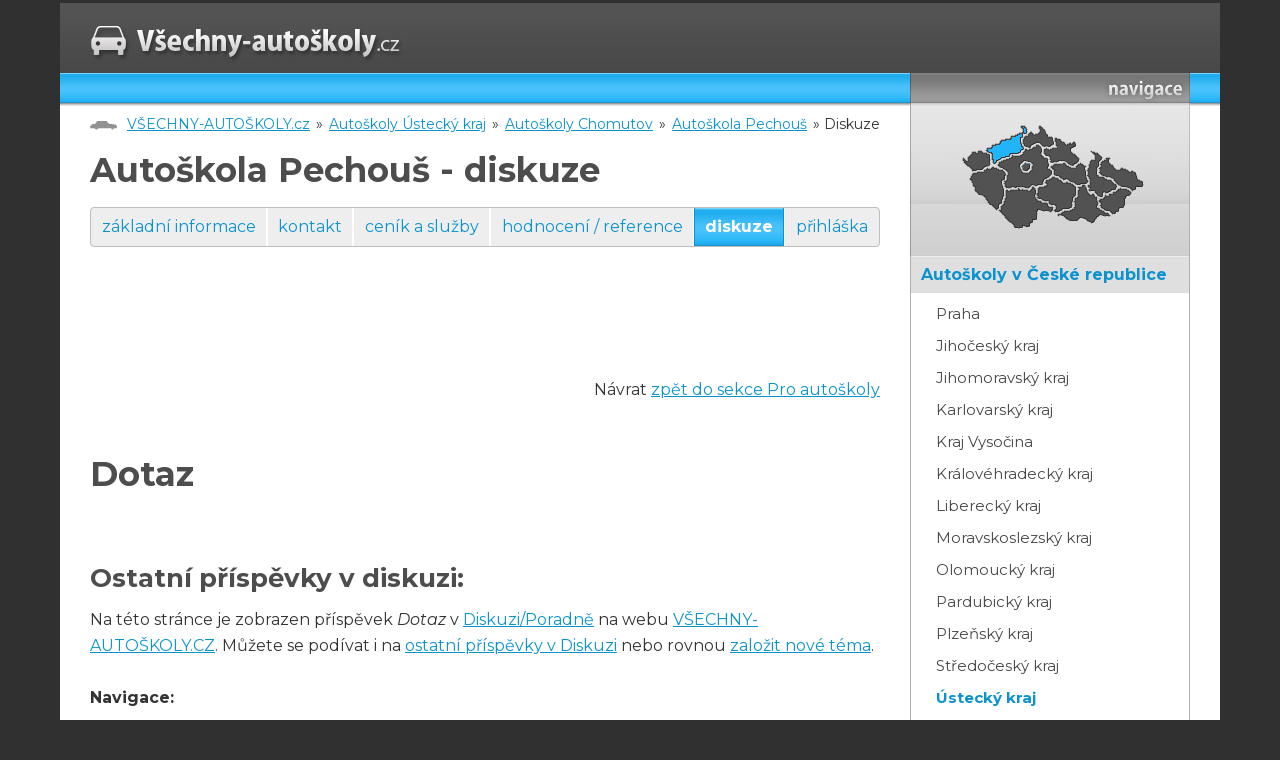

--- FILE ---
content_type: text/html; charset=cp1250
request_url: https://www.vsechny-autoskoly.cz/autoskola_pechous/diskuze/?id=4698-dotaz
body_size: 5474
content:
<!DOCTYPE html PUBLIC "-//W3C//DTD XHTML 1.0 Transitional//EN" "http://www.w3.org/TR/xhtml1/DTD/xhtml1-transitional.dtd">
<html xmlns="http://www.w3.org/1999/xhtml">
<head>
<title>Dotaz - Diskuze na VŠECHNY-AUTOŠKOLY.CZ</title>
<meta http-equiv="Content-Type" content="text/html; charset=windows-1250" />
<meta http-equiv="Content-language" content="cs" />
<meta name="author" content="vsechny-autoskoly.cz">
<meta name="description" content="VŠECHNY-AUTOSKOLY.cz - katalog autoškol (Autoškoly Praha, Autoškoly Brno, Autoškoly Ostrava,...). Seznam autoškol v České republice a další informace nejen pro žáky autoškol.">
<meta name="keywords" content="autoškoly, seznam autoškol, katalog autoškoly, autoškola, autoškoly Praha, autoškoly Brno, autoškoly Ostrava, autoškoly kraj, autoškoly okres">

    <link href="https://fonts.googleapis.com/css?family=Montserrat:300,400,400i,700&amp;subset=latin-ext" rel="stylesheet">
    <link href="/css/style.css" rel="stylesheet" type="text/css" media="screen" />
    <meta name="viewport" content="width=device-width, initial-scale=1.0, maximum-scale=1.0, user-scalable=no">
    <meta http-equiv="X-UA-Compatible" content="IE=edge">
    <link rel="apple-touch-icon" sizes="60x60" href="/img/favicon/apple-touch-icon.png">
    <link rel="icon" type="image/png" sizes="32x32" href="/img/favicon/favicon-32x32.png">
    <link rel="icon" type="image/png" sizes="16x16" href="/img/favicon/favicon-16x16.png">
    <link rel="manifest" href="/img/favicon/site.webmanifest">
    <link rel="mask-icon" href="/img/favicon/safari-pinned-tab.svg" color="#444346">
    <meta name="msapplication-TileColor" content="#444346">
    <meta name="theme-color" content="#ffffff">

<!-- skript pro mapu -->
<script language="JavaScript" type="text/javascript">
  <!--
	function mapa(kolik) {
	  if(kolik < 8) {
		document.getElementById('mapa').style.backgroundPosition = "0px -"+(kolik*160)+"px";
	  } else {
		document.getElementById('mapa').style.backgroundPosition = "-200px -"+((kolik-7)*160)+"px";
	  }
	}
	function preklikni(z, na)
	{
		if(document.getElementById(z)) document.getElementById(z).style.display = "none";
		if(document.getElementById(na)) document.getElementById(na).style.display = "inline";
	}

  // -->
</script>
<script type="text/javascript" src="https://ajax.googleapis.com/ajax/libs/jquery/1.7.1/jquery.min.js" ></script>
<script type="text/javascript" src="https://ajax.googleapis.com/ajax/libs/jqueryui/1.8.17/jquery-ui.min.js" ></script>
<script type="text/javascript" src="/js/responsive.js"></script>
</head>
<body>
<div id="super-container">
	<div id="brand-left">
<div id='beacon_c81ebc197c' style='position: absolute; left: 0px; top: 0px; visibility: hidden;'><img src='https://www.oxh.cz/www/delivery/lg.php?bannerid=0&amp;campaignid=0&amp;zoneid=16&amp;loc=https%3A%2F%2Fwww.vsechny-autoskoly.cz%2Fautoskola_pechous%2Fdiskuze%2F%3Fid%3D4698-dotaz&amp;cb=c81ebc197c' width='0' height='0' alt='' style='width: 0px; height: 0px;' /></div>	</div>
	<div id="container">
<div id='beacon_9f8e18e2ba' style='position: absolute; left: 0px; top: 0px; visibility: hidden;'><img src='https://www.oxh.cz/www/delivery/lg.php?bannerid=0&amp;campaignid=0&amp;zoneid=15&amp;loc=https%3A%2F%2Fwww.vsechny-autoskoly.cz%2Fautoskola_pechous%2Fdiskuze%2F%3Fid%3D4698-dotaz&amp;cb=9f8e18e2ba' width='0' height='0' alt='' style='width: 0px; height: 0px;' /></div>		<div id="nadpage">
  <div id="page">
        <!-- prouzek s logem -->
        <div id="logoStrip">
            <a href="/"><img src="/img/logo.jpg" alt="Logo VŠECHNY-AUTOŠKOLY.cz" /></a>
			<span class="trigger">MENU</span>
        </div>
        
        <!-- hlavni sloupec s obsahem -->
        <div id="mainCol">
            <!-- rozelovaci prouzek pod logem -->
            <div class="dividerStrip">
            	&nbsp;
            </div>
<!-- crumb line (cesta k aktualni strance) --> <div id="crumb"><a href="/">VŠECHNY-AUTOŠKOLY.cz</a> &raquo; <a href="/autoskoly_v_usteckem_kraji/">Autoškoly Ústecký kraj</a> &raquo; <a href="/autoskoly_chomutov/">Autoškoly Chomutov</a> &raquo; <a href="/autoskola_pechous/">Autoškola Pechouš</a> &raquo; Diskuze</div>

<div id="heading"><h1>Autoškola Pechouš - diskuze&nbsp;</h1></div><!-- zalozky --><div id="tabs"><a href="/autoskola_pechous/">základní informace</a> <a href="/autoskola_pechous/kontakt/">kontakt</a> <a href="/autoskola_pechous/cenik_a_sluzby/">ceník a služby</a> <a href="/autoskola_pechous/hodnoceni/">hodnocení / reference</a> <a href="/autoskola_pechous/diskuze/" class="current">diskuze</a> <a href="/autoskola_pechous/prihlaska/">přihláška</a> </div> <!-- tabs --> <!-- obsah --><div id="content"><!-- banner - leaderboard -->
<div id="leaderBoard">
<script type="text/javascript"><!--
google_ad_client = "ca-pub-3692705512933203";
google_ad_slot = "4566260449";
google_ad_width = 728;
google_ad_height = 90;
//-->
</script>
<script type="text/javascript"
src="//pagead2.googlesyndication.com/pagead/show_ads.js">
</script><div id='beacon_c7168c4f3c' style='position: absolute; left: 0px; top: 0px; visibility: hidden;'><img src='https://www.oxh.cz/www/delivery/lg.php?bannerid=7&amp;campaignid=10&amp;zoneid=3&amp;loc=https%3A%2F%2Fwww.vsechny-autoskoly.cz%2Fautoskola_pechous%2Fdiskuze%2F%3Fid%3D4698-dotaz&amp;cb=c7168c4f3c' width='0' height='0' alt='' style='width: 0px; height: 0px;' /></div></div>    

	<script src='https://www.google.com/recaptcha/api.js'></script>

  <p align="right">Návrat <A HREF="/_uzivatel.php">zpět do sekce Pro autoškoly</A></p><br /><H1>Dotaz</H1><br><br>
<h2>Ostatní příspěvky v diskuzi:</h2><p>Na této stránce je zobrazen příspěvek <i>Dotaz</i> v <a href="/autoskola_pechous/diskuze/">Diskuzi/Poradně</a> na webu <a href="/">VŠECHNY-AUTOŠKOLY.CZ</a>. Můžete se podívat i na <a href="/autoskola_pechous/diskuze/">ostatní příspěvky v Diskuzi</a> nebo rovnou <a href="/autoskola_pechous/diskuze/?novy=1">založit nové téma</a>.<br><br><b>Navigace:</b><ul class="odrazky"><li>Předchozí příspěvek: <a href="/autoskola_pechous/diskuze/?id=4697-skolici_stredisko"><b>Školící středisko</b></a><li>Následující příspěvek: <a href="/autoskola_pechous/diskuze/?id=4699-dotaz"><b>Dotaz</b></a><li>Nejnovější příspěvek: <a href="/autoskola_pechous/diskuze/?id=6354-vzkaz_pro_provozovatele_stranek_"><b>Vzkaz pro provozovatele stránek </b></a><li>sekce <a href="/autoskola_pechous/diskuze/">Diskuze</a></ul>
<br /><fieldset><legend>Autoškola Pechouš - navigace</legend><ul class="odrazky"><li><a href="/autoskola_pechous/" title="Autoškola Pechouš - základní informace">základní informace</a> <li><a href="/autoskola_pechous/kontakt/" title="Autoškola Pechouš - kontakt">kontakt</a> <li><a href="/autoskola_pechous/cenik_a_sluzby/" title="Autoškola Pechouš - ceník a služby">ceník a služby</a> <li><a href="/autoskola_pechous/hodnoceni/" title="Autoškola Pechouš - hodnocení / reference">hodnocení / reference</a> <li><B>&gt;&gt; diskuze &lt;&lt;</B><li><a href="/autoskola_pechous/prihlaska/" title="Autoškola Pechouš - přihláška">přihláška</a> </ul>
</fieldset><br />

<fieldset><legend>Nejbližší autoškoly v okolí</legend><ul class="odrazky"><li>690 m: <a href="/autoskola_sruma_klasterec/">Autoškola Šruma</a><li>1.19 km: <a href="/autoskola_prima_frlaus/">Autoškola Prima</a></ul></fieldset>
<br /><fieldset><legend>Ostatní autoškoly</legend><ul class="odrazky"><li><b><a href="/autoskola_cicmanec_lukas_litomerice/" title="Autoškola Ústecký kraj - Autoškola Lukáš Čičmanec">Autoškola Lukáš Čičmanec</a></b>, Litoměřice<li><b><a href="/autoskola_sruma_klasterec/" title="Autoškola Ústecký kraj - Autoškola Šruma">Autoškola Šruma</a></b>, Klášterec nad Ohří <li><b><a href="/autoskola_start_decin/" title="Autoškola Ústecký kraj - Autoškola START Děčín">Autoškola START Děčín</a></b>, Děčín<li><b><a href="/autoskola_jindrich_majer/" title="Autoškola Ústecký kraj - Autoškola Majer">Autoškola Majer</a></b>, Meziboří<li><b><a href="/autoskola_rs/" title="Autoškola Ústecký kraj - Autoškola RS">Autoškola RS</a></b>, Děčín II- Nové Město<li>zobrazit další <a href="/autoskoly_ustecky_kraj/" title="Autoškoly Ústecký kraj">autoškoly v Ústeckém kraji</a> nebo <a href="/autoskoly_chomutov/" title="Autoškoly Chomutov">autoškoly v Chomutově</a></ul></fieldset><P><BR /><a href="/oprava.php?id=pechous"><IMG SRC="/images/oprava_zaznamu.jpg" WIDTH="152" HEIGHT="22" BORDER="0" ALT="upozornit na chybné údaje" ALIGN="right"></a></P><BR><BR><script type="text/javascript"><!--
google_ad_client = "pub-3692705512933203";
google_ad_slot = "3529854134";
google_ad_width = 468;
google_ad_height = 60;
//-->
</script>
<script type="text/javascript"
src="https://pagead2.googlesyndication.com/pagead/show_ads.js">
</script><div id='beacon_d9eeb22780' style='position: absolute; left: 0px; top: 0px; visibility: hidden;'><img src='https://www.oxh.cz/www/delivery/lg.php?bannerid=8&amp;campaignid=11&amp;zoneid=4&amp;loc=https%3A%2F%2Fwww.vsechny-autoskoly.cz%2Fautoskola_pechous%2Fdiskuze%2F%3Fid%3D4698-dotaz&amp;cb=d9eeb22780' width='0' height='0' alt='' style='width: 0px; height: 0px;' /></div><BR><BR>
	</div>  <!-- content -->
	</div> <!-- maincol -->
        <!-- postranni sloupec -->
        <div id="sideCol">
        	
            <!-- nadpis "navigace" -->
            <div class="dividerStrip">
            	&nbsp;
            </div>
            <!-- mapa -->
            <div id="glass">
                <div id="mapa">
                 <img src="/img/mapa.gif" alt="mapka"  usemap="#mapka" />
                 <map name="mapka" id="mapka">
                  <area onmousemove="mapa('1');"  onmouseout="mapa('0');" href="/autoskoly_v_praze/" alt="Hlavní město Praha"   title="Hlavní město Praha"   shape="circle" coords="76,68,8" />
                  <area onmousemove="mapa('2');"  onmouseout="mapa('0');" href="/autoskoly_v_jihoceskem_kraji/" alt="Jihočeský kraj"       title="Jihočeský kraj"       shape="poly"   coords="48,111,63,127,73,127,86,120,88,111,103,113,103,107,87,100,85,89,56,91" />
                  <area onmousemove="mapa('3');"  onmouseout="mapa('0');" href="/autoskoly_v_jihomoravskem_kraji/" alt="Jihomoravský kraj"    title="Jihomoravský kraj"    shape="poly"   coords="108,117,122,122,132,119,141,123,151,116,161,116,148,106,148,99,140,90,138,85,127,86,124,107" />
                  <area onmousemove="mapa('4');"  onmouseout="mapa('0');" href="/autoskoly_v_karlovarskem_kraji/" alt="Karlovarský kraj"     title="Karlovarský kraj"     shape="poly"   coords="23,72,37,69,43,65,36,52,23,52,16,63" />
                  <area onmousemove="mapa('5');"  onmouseout="mapa('0');" href="/autoskoly_v_kralovehradeckem_kraji/" alt="Královehradecký kraj" title="Královehradecký kraj" shape="poly"   coords="101,62,100,58,92,48,104,45,104,38,116,45,125,44,121,51,129,61,123,68,113,62,102,65" />
                  <area onmousemove="mapa('6');"  onmouseout="mapa('0');" href="/autoskoly_v_libereckem_kraji/" alt="Liberecký kraj"       title="Liberecký kraj"       shape="poly"   coords="77,33,71,43,75,48,88,44,91,47,103,45,103,38,97,37,94,29,87,35" />
                  <area onmousemove="mapa('7');"  onmouseout="mapa('0');" href="/autoskoly_v_moravskoslezskem_kraji/" alt="Moravskoslezský kraj" title="Moravskoslezský kraj" shape="poly"   coords="168,86,161,79,148,74,150,63,161,57,161,64,167,71,183,73,193,85,183,92,182,92" />
                  <area onmousemove="mapa('8');"  onmouseout="mapa('0');" href="/autoskoly_v_olomouckem_kraji/" alt="Olomoucký kraj"       title="Olomoucký kraj"       shape="poly"   coords="149,97,170,87,149,75,151,60,152,58,142,51,144,60,136,71,142,90" />
                  <area onmousemove="mapa('9');"  onmouseout="mapa('0');" href="/autoskoly_v_pardubickem_kraji/" alt="Pardubický kraj"      title="Pardubický kraj"      shape="poly"   coords="138,83,136,72,137,65,128,63,123,68,113,62,100,66,103,75,126,86" />
                  <area onmousemove="mapa('10');" onmouseout="mapa('0');" href="/autoskoly_v_plzenskem_kraji/" alt="Plzeňský kraj"        title="Plzeňský kraj"        shape="poly"   coords="48,111,53,100,55,90,54,81,56,73,42,66,23,73,19,80,30,95" />
                  <area onmousemove="mapa('11');" onmouseout="mapa('0');" href="/autoskoly_ve_stredoceskem_kraji/" alt="Středočeský kraj"     title="Středočeský kraj"     shape="poly"   coords="44,65,64,55,75,48,88,44,98,58,102,75,87,89,56,90,56,73" />
                  <area onmousemove="mapa('12');" onmouseout="mapa('0');" href="/autoskoly_v_usteckem_kraji/" alt="Ústecký kraj"         title="Ústecký kraj"         shape="poly"   coords="44,63,40,55,36,52,47,44,74,32,76,30,77,32,71,42,75,47" />
            
                  <area onmousemove="mapa('13');" onmouseout="mapa('0');" href="/autoskoly_v_kraji_vysocina/" alt="Vysočina"             title="Vysočina"             shape="poly"   coords="123,108,127,86,102,76,86,90,88,100,104,107,105,114" />
                  <area onmousemove="mapa('14');" onmouseout="mapa('0');" href="/autoskoly_ve_zlinskem_kraji/" alt="Zlínský kraj"         title="Zlínský kraj"         shape="poly"   coords="149,98,160,94,170,88,183,93,176,99,174,109,162,116,162,116" />
                 </map>
                </div>
            </div>
            
            <!-- menu -->
            <div id="menu">

<ul>
 <li><b>autoškoly v České republice</b>
    <ul>
      <li><a href="/autoskoly_v_praze/" title="Autoškoly Praha">Praha</a></li>
      <li><a href="/autoskoly_v_jihoceskem_kraji/" title="Autoškoly Jihočeský kraj">Jihočeský kraj</a></li>
      <li><a href="/autoskoly_v_jihomoravskem_kraji/" title="Autoškoly Jihomoravský kraj">Jihomoravský kraj</a></li>
      <li><a href="/autoskoly_v_karlovarskem_kraji/" title="Autoškoly Karlovarský kraj">Karlovarský kraj</a></li>
      <li><a href="/autoskoly_v_kraji_vysocina/" title="Autoškoly Kraj Vysočina">Kraj Vysočina</a></li>
      <li><a href="/autoskoly_v_kralovehradeckem_kraji/" title="Autoškoly Královéhradecký kraj">Královéhradecký kraj</a></li>
      <li><a href="/autoskoly_v_libereckem_kraji/" title="Autoškoly Liberecký kraj">Liberecký kraj</a></li>
      <li><a href="/autoskoly_v_moravskoslezskem_kraji/" title="Autoškoly Moravskoslezský kraj">Moravskoslezský kraj</a></li>
      <li><a href="/autoskoly_v_olomouckem_kraji/" title="Autoškoly Olomoucký kraj">Olomoucký kraj</a></li>
      <li><a href="/autoskoly_v_pardubickem_kraji/" title="Autoškoly Pardubický kraj">Pardubický kraj</a></li>
      <li><a href="/autoskoly_v_plzenskem_kraji/" title="Autoškoly Plzeňský kraj">Plzeňský kraj</a></li>
      <li><a href="/autoskoly_ve_stredoceskem_kraji/" title="Autoškoly Středočeský kraj">Středočeský kraj</a></li>
      <li><a href="/autoskoly_v_usteckem_kraji/" class="current" title="Autoškoly Ústecký kraj">Ústecký kraj</a><BR>&nbsp; &nbsp; &nbsp; <A HREF="/autoskoly_decin/" title="Autoškoly Děčín">Autoškoly Děčín</A><BR>&nbsp; &nbsp; &nbsp; <A HREF="/autoskoly_chomutov/" title="Autoškoly Chomutov">Autoškoly Chomutov</A><BR>&nbsp; &nbsp; &nbsp; <A HREF="/autoskoly_litomerice/" title="Autoškoly Litoměřice">Autoškoly Litoměřice</A><BR>&nbsp; &nbsp; &nbsp; <A HREF="/autoskoly_louny/" title="Autoškoly Louny">Autoškoly Louny</A><BR>&nbsp; &nbsp; &nbsp; <A HREF="/autoskoly_most/" title="Autoškoly Most">Autoškoly Most</A><BR>&nbsp; &nbsp; &nbsp; <A HREF="/autoskoly_teplice/" title="Autoškoly Teplice">Autoškoly Teplice</A><BR>&nbsp; &nbsp; &nbsp; <A HREF="/autoskoly_usti_nad_labem/" title="Autoškoly Ústí nad Labem">Autoškoly Ústí nad Labem</A></li>
      <li><a href="/autoskoly_ve_zlinskem_kraji/" title="Autoškoly Zlínský kraj">Zlínský kraj</a></li>
    </ul></li>
 <li><a href="/hodnoceni_reference.php">hodnocení autoškol, reference</a></li>
 <li><a href="/ridicske_prukazy/">řidičské průkazy</a></li>
 <li><a href="/ridicska_opravneni/">řidičská oprávnění</a></li>
 <li><a href="/dopravni_znacky/">dopravní značky</a></li>
 <li><a href="/testy_online/">testy online</a></li>
 <li><a href="/bodovy_system.php">bodový systém</a></li>
 <li><a href="/diskuze.php">poradna / diskuze</a></li>
 <li><a href="/o_projektu/">o projektu, kontakt</a></li>
 <li><a href="/_uzivatel.php">pro autoškoly</a></li>
<li>

<form action="https://www.vsechny-autoskoly.cz/search.php" id="cse-search-box">
  <div>
    <input type="hidden" name="cx" value="partner-pub-3692705512933203:uvtyz4hlsh9" />
    <input type="hidden" name="cof" value="FORID:11" />
    <input type="hidden" name="ie" value="windows-1250" />
    <input type="text" name="q" size="20" />
    <input type="submit" name="sa" value="Hledat" />
  </div>
</form>
<script type="text/javascript" src="https://www.google.com/coop/cse/brand?form=cse-search-box&amp;lang=cs"></script>

</li>


<li>
<span style="position:relative;left:-11px;">
<div id='beacon_7221d447c9' style='position: absolute; left: 0px; top: 0px; visibility: hidden;'><img src='https://www.oxh.cz/www/delivery/lg.php?bannerid=0&amp;campaignid=0&amp;zoneid=5&amp;loc=https%3A%2F%2Fwww.vsechny-autoskoly.cz%2Fautoskola_pechous%2Fdiskuze%2F%3Fid%3D4698-dotaz&amp;cb=7221d447c9' width='0' height='0' alt='' style='width: 0px; height: 0px;' /></div><div id='beacon_f94680db20' style='position: absolute; left: 0px; top: 0px; visibility: hidden;'><img src='https://www.oxh.cz/www/delivery/lg.php?bannerid=0&amp;campaignid=0&amp;zoneid=6&amp;loc=https%3A%2F%2Fwww.vsechny-autoskoly.cz%2Fautoskola_pechous%2Fdiskuze%2F%3Fid%3D4698-dotaz&amp;cb=f94680db20' width='0' height='0' alt='' style='width: 0px; height: 0px;' /></div></span>
</li>

</ul>			</div> <!-- menu -->
           
        </div> <!-- sideCol -->
        
		<!-- zarovnani kvuli CSS -->
 		<div class="clearBoth">&nbsp;</div>
        
    </div> <!-- page -->
    </div> <!-- nadpage -->
</div> <!-- container -->
	<div id="brand-right">
<div id='beacon_1e9b8f5ea3' style='position: absolute; left: 0px; top: 0px; visibility: hidden;'><img src='https://www.oxh.cz/www/delivery/lg.php?bannerid=0&amp;campaignid=0&amp;zoneid=17&amp;loc=https%3A%2F%2Fwww.vsechny-autoskoly.cz%2Fautoskola_pechous%2Fdiskuze%2F%3Fid%3D4698-dotaz&amp;cb=1e9b8f5ea3' width='0' height='0' alt='' style='width: 0px; height: 0px;' /></div>	</div>
</div> <!-- super-container -->
<div class="clearBoth"></div>
<div id="footer">
&nbsp;
</div>

		<script language="JavaScript" type="text/javascript">
		<!--
			mapa('12');
		//-->
		</script>
	
<!-- Google tag (gtag.js) -->
<script async src="https://www.googletagmanager.com/gtag/js?id=G-L5Z1RMJNDZ"></script>
<script>
  window.dataLayer = window.dataLayer || [];
  function gtag(){dataLayer.push(arguments);}
  gtag('js', new Date());

  gtag('config', 'G-L5Z1RMJNDZ');
</script>


<!-- (C)2000-2012 Gemius SA - gemiusAudience / vsechny-autoskoly.cz / Ostatni -->
<script type="text/javascript">
<!--//--><![CDATA[//><!--
var pp_gemius_identifier = new String('zIGbI.SgQBRxsUES4mm86re97zc82RswW.Za4S437BD.j7');
//--><!]]>
</script>
<script type="text/javascript" src="https://www.vsechny-autoskoly.cz/xgemius.js"></script>


<!-- Global site tag (gtag.js) - Google Ads: 964942578 -->
<script async src="https://www.googletagmanager.com/gtag/js?id=AW-964942578"></script>
<script>
  window.dataLayer = window.dataLayer || [];
  function gtag(){dataLayer.push(arguments);}
  gtag('js', new Date());

  gtag('config', 'AW-964942578');
</script>

<!-- Event snippet for VSECHNY-AUTOSKOLY.cz - neprihlaseni remarketing page -->
<script>
  gtag('event', 'conversion', {
      'send_to': 'AW-964942578/bJiACOa48uEBEPK1j8wD',
      'value': 1.0,
      'currency': 'CZK',
      'aw_remarketing_only': true
  });
</script>


	

  </body>
</html>
	

--- FILE ---
content_type: text/html; charset=utf-8
request_url: https://www.google.com/recaptcha/api2/aframe
body_size: -86
content:
<!DOCTYPE HTML><html><head><meta http-equiv="content-type" content="text/html; charset=UTF-8"></head><body><script nonce="qCqflCwmpxI4Wm-7N3SXvg">/** Anti-fraud and anti-abuse applications only. See google.com/recaptcha */ try{var clients={'sodar':'https://pagead2.googlesyndication.com/pagead/sodar?'};window.addEventListener("message",function(a){try{if(a.source===window.parent){var b=JSON.parse(a.data);var c=clients[b['id']];if(c){var d=document.createElement('img');d.src=c+b['params']+'&rc='+(localStorage.getItem("rc::a")?sessionStorage.getItem("rc::b"):"");window.document.body.appendChild(d);sessionStorage.setItem("rc::e",parseInt(sessionStorage.getItem("rc::e")||0)+1);localStorage.setItem("rc::h",'1769759707668');}}}catch(b){}});window.parent.postMessage("_grecaptcha_ready", "*");}catch(b){}</script></body></html>